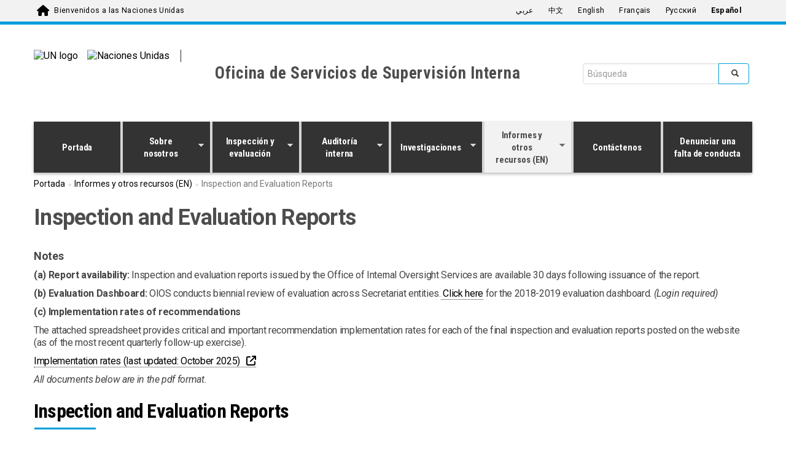

--- FILE ---
content_type: text/html; charset=utf-8
request_url: https://oios.un.org/es/inspection-evaluation-reports?field_report_issue_date_value%5Bvalue%5D=&field_report_entity_value=&field_report_no_value=&field_report_title_value=&field_report_evaluation_type_value=All&order=field_areas_of_work&sort=asc&page=12
body_size: 14319
content:
<!DOCTYPE html>
<html lang="es" dir="ltr">
<head>
  <!-- Google Tag Manager -->
  <script>(function(w,d,s,l,i){w[l]=w[l]||[];w[l].push({'gtm.start':
        new Date().getTime(),event:'gtm.js'});var f=d.getElementsByTagName(s)[0],
      j=d.createElement(s),dl=l!='dataLayer'?'&l='+l:'';j.async=true;j.src=
      'https://www.googletagmanager.com/gtm.js?id='+i+dl;f.parentNode.insertBefore(j,f);
    })(window,document,'script','dataLayer','GTM-LQCS');</script>
  <!-- End Google Tag Manager -->
  <meta charset="utf-8">
  <meta name="viewport" content="width=device-width, initial-scale=1.0" />
  <meta http-equiv="X-UA-Compatible" content="IE=edge" />
  <meta http-equiv="Content-Type" content="text/html; charset=utf-8" />
<link rel="shortcut icon" href="https://oios.un.org/profiles/panopoly/themes/unite_one_five/favicon.ico" type="image/vnd.microsoft.icon" />
<meta name="description" content="d" />
<meta name="generator" content="Drupal 7 (https://www.drupal.org)" />
<link rel="canonical" href="https://oios.un.org/es/inspection-evaluation-reports" />
<link rel="shortlink" href="https://oios.un.org/es/node/1775" />
  <title>Inspection and Evaluation Reports | Page 13 | Oficina de Servicios de Supervisión Interna</title>
  <style>
@import url("https://oios.un.org/modules/system/system.base.css?sxztag");
</style>
<style>
@import url("https://oios.un.org/profiles/panopoly/modules/panopoly/panopoly_core/css/panopoly-jquery-ui-theme.css?sxztag");
@import url("https://oios.un.org/profiles/panopoly/modules/contrib/jquery_update/replace/ui/themes/base/minified/jquery.ui.accordion.min.css?sxztag");
</style>
<style>
@import url("https://oios.un.org/profiles/panopoly/modules/contrib/calendar/css/calendar_multiday.css?sxztag");
@import url("https://oios.un.org/modules/field/theme/field.css?sxztag");
@import url("https://oios.un.org/modules/node/node.css?sxztag");
@import url("https://oios.un.org/profiles/panopoly/modules/panopoly/panopoly_admin/panopoly-admin.css?sxztag");
@import url("https://oios.un.org/profiles/panopoly/modules/panopoly/panopoly_admin/panopoly-admin-navbar.css?sxztag");
@import url("https://oios.un.org/profiles/panopoly/modules/panopoly/panopoly_core/css/panopoly-dropbutton.css?sxztag");
@import url("https://oios.un.org/profiles/panopoly/modules/panopoly/panopoly_magic/css/panopoly-magic.css?sxztag");
@import url("https://oios.un.org/profiles/panopoly/modules/panopoly/panopoly_magic/css/panopoly-modal.css?sxztag");
@import url("https://oios.un.org/profiles/panopoly/modules/panopoly/panopoly_theme/css/panopoly-featured.css?sxztag");
@import url("https://oios.un.org/profiles/panopoly/modules/panopoly/panopoly_theme/css/panopoly-accordian.css?sxztag");
@import url("https://oios.un.org/profiles/panopoly/modules/panopoly/panopoly_theme/css/panopoly-layouts.css?sxztag");
@import url("https://oios.un.org/profiles/panopoly/modules/panopoly/panopoly_widgets/panopoly-widgets.css?sxztag");
@import url("https://oios.un.org/profiles/panopoly/modules/panopoly/panopoly_widgets/panopoly-widgets-spotlight.css?sxztag");
@import url("https://oios.un.org/profiles/panopoly/modules/contrib/roleassign/radix_layouts.css?sxztag");
@import url("https://oios.un.org/profiles/panopoly/modules/features/uw_f_settings/css/uw_f_settings.css?sxztag");
@import url("https://oios.un.org/profiles/panopoly/modules/features/uw_f_superfish_menu/uw_f_superfish_menu.css?sxztag");
@import url("https://oios.un.org/profiles/panopoly/modules/contrib/views/css/views.css?sxztag");
@import url("https://oios.un.org/profiles/panopoly/modules/contrib/caption_filter/caption-filter.css?sxztag");
@import url("https://oios.un.org/profiles/panopoly/modules/contrib/ckeditor/css/ckeditor.css?sxztag");
</style>
<style>
@import url("https://oios.un.org/profiles/panopoly/modules/contrib/ctools/css/ctools.css?sxztag");
@import url("https://oios.un.org/profiles/panopoly/modules/contrib/lightbox2/css/lightbox.css?sxztag");
@import url("https://oios.un.org/profiles/panopoly/modules/contrib/panels/css/panels.css?sxztag");
@import url("https://oios.un.org/modules/locale/locale.css?sxztag");
</style>
<link type="text/css" rel="stylesheet" href="https://fonts.googleapis.com/css?family=Roboto:400,100,100italic,300,300italic,400italic,500,500italic,700,700italic,900,900italic" media="all" />
<link type="text/css" rel="stylesheet" href="https://fonts.googleapis.com/css?family=Roboto+Condensed:400,700" media="all" />
<link type="text/css" rel="stylesheet" href="https://fonts.googleapis.com/css?family=Droid+Sans" media="all" />
<link type="text/css" rel="stylesheet" href="https://fonts.googleapis.com/css?family=Source+Sans+Pro:300,400,600,700" media="all" />
<link type="text/css" rel="stylesheet" href="https://cdnjs.cloudflare.com/ajax/libs/font-awesome/6.7.2/css/all.min.css" media="all" />
<link type="text/css" rel="stylesheet" href="https://fonts.googleapis.com/earlyaccess/notonaskharabic.css" media="all" />
<link type="text/css" rel="stylesheet" href="https://fonts.googleapis.com/earlyaccess/droidarabickufi.css" media="all" />
<style>
@import url("https://oios.un.org/profiles/panopoly/libraries/superfish/css/superfish.css?sxztag");
@import url("https://oios.un.org/profiles/panopoly/libraries/superfish/css/superfish-smallscreen.css?sxztag");
</style>
<link type="text/css" rel="stylesheet" href="https://cdn.jsdelivr.net/npm/bootstrap@3.4.1/dist/css/bootstrap.css" media="all" />
<link type="text/css" rel="stylesheet" href="https://cdn.jsdelivr.net/npm/@unicorn-fail/drupal-bootstrap-styles@0.0.2/dist/3.3.1/7.x-3.x/drupal-bootstrap.css" media="all" />
<style>
@import url("https://oios.un.org/profiles/panopoly/themes/unite_one_five/bootstrap/bootstrap.min.css?sxztag");
@import url("https://oios.un.org/profiles/panopoly/themes/unite_one_five/css/style.css?sxztag");
@import url("https://oios.un.org/profiles/panopoly/themes/unite_one_five/css/style-sft.css?sxztag");
</style>
<style>
@import url("https://oios.un.org/profiles/panopoly/modules/panopoly/panopoly_images/panopoly-images.css?sxztag");
</style>
  <!-- HTML5 element support for IE6-8 -->
  <!--[if lt IE 9]>
    <script src="//html5shiv.googlecode.com/svn/trunk/html5.js"></script>
  <![endif]-->


  <script src="https://oios.un.org/profiles/panopoly/libraries/respondjs/respond.min.js?sxztag"></script>
<script src="https://oios.un.org/profiles/panopoly/modules/contrib/jquery_update/replace/jquery/3.5/jquery.min.js?v=3.5.1"></script>
<script>jQuery.migrateMute=true;jQuery.migrateTrace=false;</script>
<script src="https://oios.un.org/profiles/panopoly/modules/contrib/jquery_update/replace/jquery-migrate/3/jquery-migrate.min.js?v=3"></script>
<script src="https://oios.un.org/misc/jquery-extend-3.4.0.js?v=3.5.1"></script>
<script src="https://oios.un.org/misc/jquery-html-prefilter-3.5.0-backport.js?v=3.5.1"></script>
<script src="https://oios.un.org/misc/jquery.once.js?v=1.2"></script>
<script src="https://oios.un.org/misc/drupal.js?sxztag"></script>
<script src="https://oios.un.org/profiles/panopoly/modules/contrib/jquery_update/replace/ui/ui/minified/jquery.ui.core.min.js?v=1.10.2"></script>
<script src="https://oios.un.org/profiles/panopoly/modules/contrib/jquery_update/replace/ui/ui/minified/jquery.ui.widget.min.js?v=1.10.2"></script>
<script src="https://oios.un.org/profiles/panopoly/modules/contrib/jquery_update/replace/ui/ui/minified/jquery.ui.tabs.min.js?v=1.10.2"></script>
<script src="https://oios.un.org/profiles/panopoly/modules/contrib/jquery_update/replace/ui/ui/minified/jquery.ui.accordion.min.js?v=1.10.2"></script>
<script src="https://oios.un.org/profiles/panopoly/modules/contrib/jquery_update/replace/ui/external/jquery.cookie.js?v=67fb34f6a866c40d0570"></script>
<script src="https://oios.un.org/profiles/panopoly/modules/contrib/jquery_update/replace/jquery.form/4/jquery.form.min.js?v=4.2.1"></script>
<script src="https://oios.un.org/misc/form-single-submit.js?v=7.103.5+7.103.1:drupal"></script>
<script src="https://oios.un.org/misc/ajax.js?v=7.103.5+7.103.1:drupal"></script>
<script src="https://oios.un.org/profiles/panopoly/modules/contrib/jquery_update/js/jquery_update.js?v=0.0.1"></script>
<script src="https://cdn.jsdelivr.net/npm/bootstrap@3.4.1/dist/js/bootstrap.js"></script>
<script src="https://oios.un.org/profiles/panopoly/modules/panopoly/panopoly_images/panopoly-images.js?sxztag"></script>
<script src="https://oios.un.org/profiles/panopoly/modules/contrib/entityreference/js/entityreference.js?sxztag"></script>
<script src="https://oios.un.org/profiles/panopoly/modules/panopoly/panopoly_admin/panopoly-admin.js?sxztag"></script>
<script src="https://oios.un.org/profiles/panopoly/modules/panopoly/panopoly_magic/panopoly-magic.js?sxztag"></script>
<script src="https://oios.un.org/profiles/panopoly/modules/panopoly/panopoly_theme/js/panopoly-accordion.js?sxztag"></script>
<script src="https://oios.un.org/profiles/panopoly/modules/contrib/caption_filter/js/caption-filter.js?sxztag"></script>
<script src="https://oios.un.org/sites/oios.un.org/files/languages/es_VVTnSOFDiWFOpmncmyBoO3ABBA03g1g9349JV1sEfCc.js?sxztag"></script>
<script src="https://oios.un.org/profiles/panopoly/modules/contrib/lightbox2/js/lightbox.js?sxztag"></script>
<script src="https://oios.un.org/profiles/panopoly/libraries/jquery.imagesloaded/jquery.imagesloaded.min.js?sxztag"></script>
<script src="https://oios.un.org/profiles/panopoly/modules/contrib/views/js/base.js?sxztag"></script>
<script src="https://oios.un.org/profiles/panopoly/themes/bootstrap/js/misc/_progress.js?v=7.103.5+7.103.1:drupal"></script>
<script src="https://oios.un.org/profiles/panopoly/modules/contrib/views/js/ajax_view.js?sxztag"></script>
<script src="https://oios.un.org/profiles/panopoly/modules/contrib/google_analytics/googleanalytics.js?sxztag"></script>
<script src="https://www.googletagmanager.com/gtag/js?id=G-6L4TX80Z20"></script>
<script>window.dataLayer = window.dataLayer || [];function gtag(){dataLayer.push(arguments)};gtag("js", new Date());gtag("set", "developer_id.dMDhkMT", true);gtag("config", "G-6L4TX80Z20", {"groups":"default","anonymize_ip":true});</script>
<script src="https://oios.un.org/profiles/panopoly/libraries/superfish/jquery.hoverIntent.minified.js?sxztag"></script>
<script src="https://oios.un.org/profiles/panopoly/libraries/superfish/sfsmallscreen.js?sxztag"></script>
<script src="https://oios.un.org/profiles/panopoly/libraries/superfish/supposition.js?sxztag"></script>
<script src="https://oios.un.org/profiles/panopoly/libraries/superfish/superfish.js?sxztag"></script>
<script src="https://oios.un.org/profiles/panopoly/modules/contrib/superfish/superfish.js?sxztag"></script>
<script src="https://oios.un.org/profiles/panopoly/themes/unite_one_five/bootstrap/bootstrap.min.js?sxztag"></script>
<script src="https://oios.un.org/profiles/panopoly/themes/unite_one_five/bootstrap/respond.min.js?sxztag"></script>
<script src="https://oios.un.org/profiles/panopoly/themes/unite_one_five/js/script.js?sxztag"></script>
<script src="https://oios.un.org/profiles/panopoly/themes/bootstrap/js/misc/ajax.js?sxztag"></script>
<script src="https://oios.un.org/profiles/panopoly/themes/bootstrap/js/modules/views/js/ajax_view.js?sxztag"></script>
<script>jQuery.extend(Drupal.settings, {"basePath":"\/","pathPrefix":"es\/","setHasJsCookie":0,"ajaxPageState":{"theme":"unite_one_five","theme_token":"7iHQmK-q7AaPThnStaX0uk5DSnEtxVJ5C1_ZT2L-5t0","jquery_version":"3.5","js":{"profiles\/panopoly\/modules\/panopoly\/panopoly_widgets\/panopoly-widgets.js":1,"profiles\/panopoly\/modules\/panopoly\/panopoly_widgets\/panopoly-widgets-spotlight.js":1,"profiles\/panopoly\/themes\/bootstrap\/js\/bootstrap.js":1,"profiles\/panopoly\/libraries\/respondjs\/respond.min.js":1,"profiles\/panopoly\/modules\/contrib\/jquery_update\/replace\/jquery\/3.5\/jquery.min.js":1,"0":1,"profiles\/panopoly\/modules\/contrib\/jquery_update\/replace\/jquery-migrate\/3\/jquery-migrate.min.js":1,"misc\/jquery-extend-3.4.0.js":1,"misc\/jquery-html-prefilter-3.5.0-backport.js":1,"misc\/jquery.once.js":1,"misc\/drupal.js":1,"profiles\/panopoly\/modules\/contrib\/jquery_update\/replace\/ui\/ui\/minified\/jquery.ui.core.min.js":1,"profiles\/panopoly\/modules\/contrib\/jquery_update\/replace\/ui\/ui\/minified\/jquery.ui.widget.min.js":1,"profiles\/panopoly\/modules\/contrib\/jquery_update\/replace\/ui\/ui\/minified\/jquery.ui.tabs.min.js":1,"profiles\/panopoly\/modules\/contrib\/jquery_update\/replace\/ui\/ui\/minified\/jquery.ui.accordion.min.js":1,"profiles\/panopoly\/modules\/contrib\/jquery_update\/replace\/ui\/external\/jquery.cookie.js":1,"profiles\/panopoly\/modules\/contrib\/jquery_update\/replace\/jquery.form\/4\/jquery.form.min.js":1,"misc\/form-single-submit.js":1,"misc\/ajax.js":1,"profiles\/panopoly\/modules\/contrib\/jquery_update\/js\/jquery_update.js":1,"https:\/\/cdn.jsdelivr.net\/npm\/bootstrap@3.4.1\/dist\/js\/bootstrap.js":1,"profiles\/panopoly\/modules\/panopoly\/panopoly_images\/panopoly-images.js":1,"profiles\/panopoly\/modules\/contrib\/entityreference\/js\/entityreference.js":1,"profiles\/panopoly\/modules\/panopoly\/panopoly_admin\/panopoly-admin.js":1,"profiles\/panopoly\/modules\/panopoly\/panopoly_magic\/panopoly-magic.js":1,"profiles\/panopoly\/modules\/panopoly\/panopoly_theme\/js\/panopoly-accordion.js":1,"profiles\/panopoly\/modules\/contrib\/caption_filter\/js\/caption-filter.js":1,"public:\/\/languages\/es_VVTnSOFDiWFOpmncmyBoO3ABBA03g1g9349JV1sEfCc.js":1,"profiles\/panopoly\/modules\/contrib\/lightbox2\/js\/lightbox.js":1,"profiles\/panopoly\/libraries\/jquery.imagesloaded\/jquery.imagesloaded.min.js":1,"profiles\/panopoly\/modules\/contrib\/views\/js\/base.js":1,"profiles\/panopoly\/themes\/bootstrap\/js\/misc\/_progress.js":1,"profiles\/panopoly\/modules\/contrib\/views\/js\/ajax_view.js":1,"profiles\/panopoly\/modules\/contrib\/google_analytics\/googleanalytics.js":1,"https:\/\/www.googletagmanager.com\/gtag\/js?id=G-6L4TX80Z20":1,"1":1,"profiles\/panopoly\/libraries\/superfish\/jquery.hoverIntent.minified.js":1,"profiles\/panopoly\/libraries\/superfish\/sfsmallscreen.js":1,"profiles\/panopoly\/libraries\/superfish\/supposition.js":1,"profiles\/panopoly\/libraries\/superfish\/superfish.js":1,"profiles\/panopoly\/modules\/contrib\/superfish\/superfish.js":1,"profiles\/panopoly\/themes\/unite_one_five\/bootstrap\/bootstrap.min.js":1,"profiles\/panopoly\/themes\/unite_one_five\/bootstrap\/respond.min.js":1,"profiles\/panopoly\/themes\/unite_one_five\/js\/script.js":1,"profiles\/panopoly\/themes\/bootstrap\/js\/misc\/ajax.js":1,"profiles\/panopoly\/themes\/bootstrap\/js\/modules\/views\/js\/ajax_view.js":1},"css":{"modules\/system\/system.base.css":1,"misc\/ui\/jquery.ui.theme.css":1,"misc\/ui\/jquery.ui.accordion.css":1,"profiles\/panopoly\/modules\/contrib\/calendar\/css\/calendar_multiday.css":1,"modules\/field\/theme\/field.css":1,"modules\/node\/node.css":1,"profiles\/panopoly\/modules\/panopoly\/panopoly_admin\/panopoly-admin.css":1,"profiles\/panopoly\/modules\/panopoly\/panopoly_admin\/panopoly-admin-navbar.css":1,"profiles\/panopoly\/modules\/panopoly\/panopoly_core\/css\/panopoly-dropbutton.css":1,"profiles\/panopoly\/modules\/panopoly\/panopoly_magic\/css\/panopoly-magic.css":1,"profiles\/panopoly\/modules\/panopoly\/panopoly_magic\/css\/panopoly-modal.css":1,"profiles\/panopoly\/modules\/panopoly\/panopoly_theme\/css\/panopoly-featured.css":1,"profiles\/panopoly\/modules\/panopoly\/panopoly_theme\/css\/panopoly-accordian.css":1,"profiles\/panopoly\/modules\/panopoly\/panopoly_theme\/css\/panopoly-layouts.css":1,"profiles\/panopoly\/modules\/panopoly\/panopoly_widgets\/panopoly-widgets.css":1,"profiles\/panopoly\/modules\/panopoly\/panopoly_widgets\/panopoly-widgets-spotlight.css":1,"profiles\/panopoly\/modules\/contrib\/roleassign\/radix_layouts.css":1,"profiles\/panopoly\/modules\/features\/uw_f_settings\/css\/uw_f_settings.css":1,"profiles\/panopoly\/modules\/features\/uw_f_superfish_menu\/uw_f_superfish_menu.css":1,"profiles\/panopoly\/modules\/contrib\/views\/css\/views.css":1,"profiles\/panopoly\/modules\/contrib\/caption_filter\/caption-filter.css":1,"profiles\/panopoly\/modules\/contrib\/ckeditor\/css\/ckeditor.css":1,"profiles\/panopoly\/modules\/contrib\/ctools\/css\/ctools.css":1,"profiles\/panopoly\/modules\/contrib\/lightbox2\/css\/lightbox.css":1,"profiles\/panopoly\/modules\/contrib\/panels\/css\/panels.css":1,"modules\/locale\/locale.css":1,"https:\/\/fonts.googleapis.com\/css?family=Roboto:400,100,100italic,300,300italic,400italic,500,500italic,700,700italic,900,900italic":1,"https:\/\/fonts.googleapis.com\/css?family=Roboto+Condensed:400,700":1,"https:\/\/fonts.googleapis.com\/css?family=Droid+Sans":1,"https:\/\/fonts.googleapis.com\/css?family=Source+Sans+Pro:300,400,600,700":1,"https:\/\/cdnjs.cloudflare.com\/ajax\/libs\/font-awesome\/6.7.2\/css\/all.min.css":1,"https:\/\/fonts.googleapis.com\/earlyaccess\/notonaskharabic.css":1,"https:\/\/fonts.googleapis.com\/earlyaccess\/droidarabickufi.css":1,"profiles\/panopoly\/libraries\/superfish\/css\/superfish.css":1,"profiles\/panopoly\/libraries\/superfish\/css\/superfish-smallscreen.css":1,"https:\/\/cdn.jsdelivr.net\/npm\/bootstrap@3.4.1\/dist\/css\/bootstrap.css":1,"https:\/\/cdn.jsdelivr.net\/npm\/@unicorn-fail\/drupal-bootstrap-styles@0.0.2\/dist\/3.3.1\/7.x-3.x\/drupal-bootstrap.css":1,"profiles\/panopoly\/themes\/unite_one_five\/bootstrap\/bootstrap.min.css":1,"profiles\/panopoly\/themes\/unite_one_five\/css\/style.css":1,"profiles\/panopoly\/themes\/unite_one_five\/css\/style-sft.css":1,"profiles\/panopoly\/modules\/panopoly\/panopoly_images\/panopoly-images.css":1}},"lightbox2":{"rtl":"0","file_path":"\/(\\w\\w\/)public:\/","default_image":"\/profiles\/panopoly\/modules\/contrib\/lightbox2\/images\/brokenimage.jpg","border_size":10,"font_color":"000","box_color":"fff","top_position":"","overlay_opacity":"0.8","overlay_color":"000","disable_close_click":true,"resize_sequence":0,"resize_speed":400,"fade_in_speed":400,"slide_down_speed":600,"use_alt_layout":false,"disable_resize":false,"disable_zoom":false,"force_show_nav":false,"show_caption":true,"loop_items":false,"node_link_text":"View Image Details","node_link_target":false,"image_count":"Image !current of !total","video_count":"Video !current of !total","page_count":"Page !current of !total","lite_press_x_close":"press \u003Ca href=\u0022#\u0022 onclick=\u0022hideLightbox(); return FALSE;\u0022\u003E\u003Ckbd\u003Ex\u003C\/kbd\u003E\u003C\/a\u003E to close","download_link_text":"","enable_login":false,"enable_contact":false,"keys_close":"c x 27","keys_previous":"p 37","keys_next":"n 39","keys_zoom":"z","keys_play_pause":"32","display_image_size":"original","image_node_sizes":"()","trigger_lightbox_classes":"","trigger_lightbox_group_classes":"","trigger_slideshow_classes":"","trigger_lightframe_classes":"","trigger_lightframe_group_classes":"","custom_class_handler":0,"custom_trigger_classes":"","disable_for_gallery_lists":true,"disable_for_acidfree_gallery_lists":true,"enable_acidfree_videos":true,"slideshow_interval":5000,"slideshow_automatic_start":true,"slideshow_automatic_exit":true,"show_play_pause":true,"pause_on_next_click":false,"pause_on_previous_click":true,"loop_slides":false,"iframe_width":600,"iframe_height":400,"iframe_border":1,"enable_video":false,"useragent":"Mozilla\/5.0 (Macintosh; Intel Mac OS X 10_15_7) AppleWebKit\/537.36 (KHTML, like Gecko) Chrome\/131.0.0.0 Safari\/537.36; ClaudeBot\/1.0; +claudebot@anthropic.com)"},"CToolsModal":{"modalSize":{"type":"scale","width":".9","height":".9","addWidth":0,"addHeight":0,"contentRight":25,"contentBottom":75},"modalOptions":{"opacity":".55","background-color":"#FFF"},"animationSpeed":"fast","modalTheme":"CToolsModalDialog","throbberTheme":"CToolsModalThrobber"},"panopoly_magic":{"pane_add_preview_mode":"automatic"},"urlIsAjaxTrusted":{"\/es\/inspection-evaluation-reports":true,"\/es\/views\/ajax":true,"\/es\/inspection-evaluation-reports?field_report_issue_date_value%5Bvalue%5D=\u0026field_report_entity_value=\u0026field_report_no_value=\u0026field_report_title_value=\u0026field_report_evaluation_type_value=All\u0026order=field_areas_of_work\u0026sort=asc\u0026page=12":true},"views":{"ajax_path":"\/es\/views\/ajax","ajaxViews":{"views_dom_id:c6a238f9637c8ef998b57628e6366bdb":{"view_name":"reports","view_display_id":"oios_evaluation_report","view_args":"","view_path":"node\/1775","view_base_path":"node\/1775","view_dom_id":"c6a238f9637c8ef998b57628e6366bdb","pager_element":0}}},"googleanalytics":{"account":["G-6L4TX80Z20"],"trackOutbound":1,"trackMailto":1,"trackDownload":1,"trackDownloadExtensions":"7z|aac|arc|arj|asf|asx|avi|bin|csv|doc(x|m)?|dot(x|m)?|exe|flv|gif|gz|gzip|hqx|jar|jpe?g|js|mp(2|3|4|e?g)|mov(ie)?|msi|msp|pdf|phps|png|ppt(x|m)?|pot(x|m)?|pps(x|m)?|ppam|sld(x|m)?|thmx|qtm?|ra(m|r)?|sea|sit|tar|tgz|torrent|txt|wav|wma|wmv|wpd|xls(x|m|b)?|xlt(x|m)|xlam|xml|z|zip"},"UWOFAccessibilityIcons":{"pdfIcon":{"icon_alt":"PDF","icon_class":"fa-file-pdf-o","css_rules":".uw_f_document_search_title a[href$=\u0027.pdf\u0027], .view-display-id-list_news_articles a[href$=\u0027.pdf\u0027], .pane-content .fieldable-panels-pane p a[href$=\u0027.pdf\u0027], .field a[href$=\u0027.pdf\u0027], .pdf-link, a.pdf-link"},"docIcon":{"icon_alt":"Word document","icon_class":"fa-file-word-o","css_rules":".uw_f_document_search_title a[href$=\u0027.doc\u0027], .uw_f_document_search_title a[href$=\u0027.docx\u0027], .pane-content .fieldable-panels-pane p a[href$=\u0027.doc\u0027], .pane-content .fieldable-panels-pane p a[href$=\u0027.docx\u0027], .field a[href$=\u0027.doc\u0027], .field a[href$=\u0027.docx\u0027], .doc-link, a.doc-link"},"xlsIcon":{"icon_alt":"Excel document","icon_class":"fa-file-excel-o","css_rules":".uw_f_document_search_title a[href$=\u0027.xls\u0027], .uw_f_document_search_title a[href$=\u0027.xlsx\u0027], .pane-content .fieldable-panels-pane p a[href$=\u0027.xls\u0027], .pane-content .fieldable-panels-pane p a[href$=\u0027.xlsx\u0027], .field a[href$=\u0027.xls\u0027], .field a[href$=\u0027.xlsx\u0027], .xls-link, a.xls-link"},"pptIcon":{"icon_alt":"Power Point document","icon_class":"fa-file-powerpoint-o","css_rules":".uw_f_document_search_title a[href$=\u0027.ppt\u0027], .uw_f_pptument_search_title a[href$=\u0027.pptx\u0027], .pane-content .fieldable-panels-pane p a[href$=\u0027.ppt\u0027], .pane-content .fieldable-panels-pane p a[href$=\u0027.pptx\u0027], .field a[href$=\u0027.ppt\u0027], .field a[href$=\u0027.pptx\u0027], .ppt-link, a.ppt-link"},"externalIcon":{"icon_alt":"Opens a new window","icon_class":"fa-external-link","css_rules":".field a[target=\u0027_blank\u0027], .pane-content .fieldable-panels-pane p a[target=\u0027_blank\u0027]"}},"superfish":{"1":{"id":"1","sf":{"animation":{"opacity":"show","height":"show"},"speed":"fast"},"plugins":{"smallscreen":{"mode":"window_width","breakpointUnit":"px","accordionButton":"2","title":"Main menu"},"supposition":true}}},"bootstrap":{"anchorsFix":"0","anchorsSmoothScrolling":"0","formHasError":1,"popoverEnabled":1,"popoverOptions":{"animation":1,"html":0,"placement":"right","selector":"","trigger":"click","triggerAutoclose":1,"title":"","content":"","delay":0,"container":"body"},"tooltipEnabled":1,"tooltipOptions":{"animation":1,"html":0,"placement":"auto left","selector":"","trigger":"hover focus","delay":0,"container":"body"}}});</script>
</head>
<body class="html not-front not-logged-in no-sidebars page-node page-node- page-node-1775 node-type-panopoly-page node-promoted region-content i18n-es" >
  <!-- Google Tag Manager (noscript) -->
  <noscript><iframe src="https://www.googletagmanager.com/ns.html?id=GTM-LQCS"
                    height="0" width="0" style="display:none;visibility:hidden"></iframe></noscript>
  <!-- End Google Tag Manager (noscript) -->
  <div id="skip-link">
    <a href="#main-content" class="element-invisible element-focusable">Skip to main content</a>
  </div>
    


<div class="un-top">
    <div class="header-container container">
        <div class="welcome">
          <span class="welcome-top pull-left">
            <a href="https://www.un.org/es" class="navbar-brand un-brandbar-welcome-lr">Bienvenidos a las Naciones Unidas</a>
         </span>
        </div>

                  <div class="language-switcher un-no-padding un-sm-padding ">

                        <button type="button" class="navbar-toggle collapsed" data-toggle="collapse" data-target="#language-switcher"> <span class="sr-only">Toggle navigation</span> <span class="icon-bar blue-icon-bar"></span> <span class="icon-bar blue-icon-bar"></span> <span class="icon-bar blue-icon-bar"></span> </button>
              <div class="language-title visible-xs-inline"><a href="javascript:void(0)" data-toggle="collapse" data-target="#language-switcher">Idioma:</a></div>
          

            <div class="navbar-collapse collapse un-collapsed-language-bar un-no-padding un-sm-padding" id="language-switcher">
                <div role="navigation">
                                                              <div class="region region-language">
    <div id="block-locale-language" class="block block-locale">

    
  <div class="content">
    <div class="block-content">
      <ul class="language-switcher-locale-url"><li class="ar first"><a href="/ar/inspection-evaluation-reports" class="language-link" xml:lang="ar" lang="ar">عربي</a></li>
<li class="zh-hans"><a href="/zh/inspection-evaluation-reports" class="language-link" xml:lang="zh-hans" lang="zh-hans">中文</a></li>
<li class="en"><a href="/inspection-evaluation-reports" class="language-link" xml:lang="en" lang="en">English</a></li>
<li class="fr"><a href="/fr/inspection-evaluation-reports" class="language-link" xml:lang="fr" lang="fr">Français</a></li>
<li class="ru"><a href="/ru/inspection-evaluation-reports" class="language-link" xml:lang="ru" lang="ru">Русский</a></li>
<li class="es last active"><a href="/es/inspection-evaluation-reports" class="language-link active" xml:lang="es" lang="es">Español</a></li>
</ul>    </div>
  </div>
</div>
  </div>
                                                      </div>
            </div>
        </div>
        
    </div>
</div>
</div>

</div> <!-- container -->


</div>  <!-- un-top -->
<div class="un-top-overlay"></div>
<header id="navbar" class="navbar container navbar-default">
  <div class="container">
    <div class="navbar-header">
      <div id="site-banner" class="container">
        <div class="row">
            <div class="uwof-header-container">
              <div class="uwof-un-and-agency-container">
                <div class="uwof-un-container">
                  <div class="uwof-logo">
                    <a href="https://www.un.org/es"><img src="/profiles/panopoly/themes/unite_one_five/images/UN-logo.svg" alt="UN logo" /></a>
                  </div>
                                    <div class="uwof-un-name ">
                    <a href="https://www.un.org/es"><img src="/profiles/panopoly/themes/unite_one_five/images/UN-text-ES.svg" alt="Naciones Unidas" /></a>
                  </div>
                </div> <!-- uwof-un-container -->
                <div class="uwof-agency-container ">
                  <div class="uwof-site-name">
                                        <a href="/es" title="Oficina de Servicios de Supervisión Interna">Oficina de Servicios de Supervisión Interna</a>
                                                          </div>
                </div> <!-- uwof-agency-container -->
              </div> <!-- uwof-un-and-agency-container -->
              <div class="uwof-search-container">
                  <div class="region region-header">
    <div id="block-search-form" class="block block-search">

    
  <div class="content">
    <div class="block-content">
      <form class="form-search content-search" action="/es/inspection-evaluation-reports?field_report_issue_date_value%5Bvalue%5D=&amp;field_report_entity_value=&amp;field_report_no_value=&amp;field_report_title_value=&amp;field_report_evaluation_type_value=All&amp;order=field_areas_of_work&amp;sort=asc&amp;page=12" method="post" id="search-block-form" accept-charset="UTF-8"><div><div>
      <h2 class="element-invisible">Search form</h2>
    <div class="input-group"><input title="Enter the terms you wish to search for." placeholder="Búsqueda" class="form-control form-text" type="text" id="edit-search-block-form--2" name="search_block_form" value="" size="15" maxlength="128" /><span class="input-group-btn"><button type="submit" class="btn btn-primary"><span class="icon glyphicon glyphicon-search" aria-hidden="true"></span>
</button></span></div><div class="form-actions form-wrapper form-group" id="edit-actions"><button class="element-invisible btn btn-primary form-submit" type="submit" id="edit-submit" name="op" value="Buscar">Buscar</button>
</div><input type="hidden" name="form_build_id" value="form-5fleEtOPlvvaOKAxiEzcDvA84bZFDnzzvY_KsduQYYk" />
<input type="hidden" name="form_id" value="search_block_form" />
</div>
</div></form>    </div>
  </div>
</div>
  </div>
              </div> <!-- uwof-search-container -->
            </div> <!-- uwof-header-container -->
        </div> <!-- row -->
    </div> <!-- site-banner -->
                        <button type="button" class="navbar-toggle pull-left" data-toggle="collapse" data-target="#navbar-collapse">
                  <span class="sr-only">Toggle navigation</span>
                  <span class="icon-bar"></span>
                  <span class="icon-bar"></span>
                  <span class="icon-bar"></span>
              </button>
                                  <div class="navbar-collapse collapse" id="navbar-collapse">
                  <nav class="navigation">
                                            <div class="region region-navigation">
    <div id="block-superfish-1" class="block block-superfish">

    
  <div class="content">
    <div class="block-content">
      <ul  id="superfish-1" class="menu sf-menu sf-main-menu sf-horizontal sf-style-none sf-total-items-8 sf-parent-items-5 sf-single-items-3"><li id="menu-8701-1" class="first odd sf-item-1 sf-depth-1 sf-no-children"><a href="/es/node/26370" title="" class="sf-depth-1">Portada</a></li><li id="menu-8700-1" class="middle even sf-item-2 sf-depth-1 sf-total-children-7 sf-parent-children-0 sf-single-children-7 menuparent"><a href="/es/node/1803" title="Sobre nosotros" class="sf-depth-1 menuparent">Sobre nosotros</a><ul class="sf-megamenu"><li class="sf-megamenu-wrapper middle even sf-item-2 sf-depth-1 sf-total-children-7 sf-parent-children-0 sf-single-children-7 menuparent"><ol><li id="menu-8706-1" class="first odd sf-item-1 sf-depth-2 sf-no-children"><a href="/es/node/1806" class="sf-depth-2">Quiénes somos</a></li><li id="menu-8710-1" class="middle even sf-item-2 sf-depth-2 sf-no-children"><a href="/es/node/1821" title="" class="sf-depth-2">Personal directivo</a></li><li id="menu-8752-1" class="middle odd sf-item-3 sf-depth-2 sf-no-children"><a href="/es/node/1870" class="sf-depth-2">Nuestra labor</a></li><li id="menu-8721-1" class="middle even sf-item-4 sf-depth-2 sf-no-children"><a href="/es/node/1832" class="sf-depth-2">Método de trabajo</a></li><li id="menu-8753-1" class="middle odd sf-item-5 sf-depth-2 sf-no-children"><a href="/es/node/1872" class="sf-depth-2">Dónde trabajamos</a></li><li id="menu-8713-1" class="middle even sf-item-6 sf-depth-2 sf-no-children"><a href="/es/node/1824" class="sf-depth-2">Organigrama</a></li><li id="menu-8757-1" class="last odd sf-item-7 sf-depth-2 sf-no-children"><a href="/es/node/1877" class="sf-depth-2">Empleo</a></li></ol></li></ul></li><li id="menu-8860-1" class="middle odd sf-item-3 sf-depth-1 sf-total-children-2 sf-parent-children-0 sf-single-children-2 menuparent"><a href="/es/node/2080" title="Inspección y evaluación" class="sf-depth-1 menuparent">Inspección y evaluación</a><ul class="sf-megamenu"><li class="sf-megamenu-wrapper middle odd sf-item-3 sf-depth-1 sf-total-children-2 sf-parent-children-0 sf-single-children-2 menuparent"><ol><li id="menu-8774-1" class="first odd sf-item-1 sf-depth-2 sf-no-children"><a href="/es/node/1884" class="sf-depth-2">Proceso de inspección y evaluación</a></li><li id="menu-8781-1" class="last even sf-item-2 sf-depth-2 sf-no-children"><a href="/es/node/1882" class="sf-depth-2">Nuestras inspecciones y evaluaciones</a></li></ol></li></ul></li><li id="menu-8767-1" class="middle even sf-item-4 sf-depth-1 sf-total-children-2 sf-parent-children-0 sf-single-children-2 menuparent"><a href="/es/node/1889" title="Auditoría interna" class="sf-depth-1 menuparent">Auditoría interna</a><ul class="sf-megamenu"><li class="sf-megamenu-wrapper middle even sf-item-4 sf-depth-1 sf-total-children-2 sf-parent-children-0 sf-single-children-2 menuparent"><ol><li id="menu-8769-1" class="first odd sf-item-1 sf-depth-2 sf-no-children"><a href="/es/node/1892" class="sf-depth-2">Nuestras auditorías</a></li><li id="menu-8768-1" class="last even sf-item-2 sf-depth-2 sf-no-children"><a href="/es/node/1891" class="sf-depth-2">Proceso de auditoría</a></li></ol></li></ul></li><li id="menu-8742-1" class="middle odd sf-item-5 sf-depth-1 sf-total-children-2 sf-parent-children-0 sf-single-children-2 menuparent"><a href="/es/node/1851" title="Investigaciones" class="sf-depth-1 menuparent">Investigaciones</a><ul class="sf-megamenu"><li class="sf-megamenu-wrapper middle odd sf-item-5 sf-depth-1 sf-total-children-2 sf-parent-children-0 sf-single-children-2 menuparent"><ol><li id="menu-8795-1" class="first odd sf-item-1 sf-depth-2 sf-no-children"><a href="/es/node/1922" class="sf-depth-2">Conductas investigadas</a></li><li id="menu-8794-1" class="last even sf-item-2 sf-depth-2 sf-no-children"><a href="/es/node/1921" class="sf-depth-2">Proceso de investigación</a></li></ol></li></ul></li><li id="menu-6246-1" class="active-trail middle even sf-item-6 sf-depth-1 sf-total-children-5 sf-parent-children-1 sf-single-children-4 menuparent"><a href="/es/resources" title="Informes y otros recursos" class="sf-depth-1 menuparent">Informes y otros recursos (EN)</a><ul class="sf-megamenu"><li class="sf-megamenu-wrapper active-trail middle even sf-item-6 sf-depth-1 sf-total-children-5 sf-parent-children-1 sf-single-children-4 menuparent"><ol><li id="menu-4406-1" class="active-trail first odd sf-item-1 sf-depth-2 sf-no-children"><a href="/es/inspection-evaluation-reports" title="Inspection and Evaluation Reports" class="sf-depth-2 active">Inspection and Evaluation Reports</a></li><li id="menu-4400-1" class="middle even sf-item-2 sf-depth-2 sf-no-children"><a href="/es/audit-reports" title="Internal Audit Reports" class="sf-depth-2">Internal Audit Reports</a></li><li id="menu-5110-1" class="middle odd sf-item-3 sf-depth-2 sf-total-children-1 sf-parent-children-0 sf-single-children-1 sf-megamenu-column menuparent"><div class="sf-megamenu-column"><a href="/es/reports-governing-bodies" title="Reports to Governing Bodies" class="sf-depth-2 menuparent">Reports to Governing Bodies</a><ol><li id="menu-5114-1" class="firstandlast odd sf-item-1 sf-depth-3 sf-no-children"><a href="/es/annual-reports" title="Annual Reports" class="sf-depth-3">Annual Reports</a></li></ol></div></li><li id="menu-8009-1" class="middle even sf-item-4 sf-depth-2 sf-no-children"><a href="/es/other-documents" title="Other OIOS documents" class="sf-depth-2">Other OIOS documents</a></li><li id="menu-4482-1" class="last odd sf-item-5 sf-depth-2 sf-no-children"><a href="/es/search_page" title="Search Audit and Evaluation Reports" class="sf-depth-2">Search Audit and Evaluation Reports</a></li></ol></li></ul></li><li id="menu-8842-1" class="middle odd sf-item-7 sf-depth-1 sf-no-children"><a href="/es/node/1972" class="sf-depth-1">Contáctenos</a></li><li id="menu-8744-1" class="last even sf-item-8 sf-depth-1 sf-no-children"><a href="/es/node/1853" class="sf-depth-1">Denunciar una falta de conducta</a></li></ul>    </div>
  </div>
</div>
  </div>
                                      </nav>
              </div>
                  </div>
</header>


<div class="main-container container">
    <div class="row">

      
        
      


        <section class="col-sm-12">
                    <ol class=breadcrumb asd><li><a href="/es">Portada</a></li><li><a href="/es/resources" title="Informes y otros recursos">Informes y otros recursos (EN)</a></li><li>Inspection and Evaluation Reports</li></ol>            <a id="main-content"></a>
                                            <h1 class="page-header">Inspection and Evaluation Reports</h1>
                                                                                              <div class="region region-content">
    <div id="block-system-main" class="block block-system">

    
  <div class="content">
    <div class="block-content">
      
<div class="panel-display brenham-flipped clearfix radix-brenham-flipped" id="page-page">

  <div class="container-fluid">
    <div class="row">
      <div class="col-md-12 radix-layouts-header panel-panel">
        <div class="panel-panel-inner">
          <div class="panel-pane pane-fieldable-panels-pane pane-vuuid-574224b9-56cf-4850-9d71-832c7116352c pane-bundle-text"  >
  
      
  
  <div class="pane-content">
    <div class="fieldable-panels-pane">
    <div class="field field-name-field-basic-text-text field-type-text-long field-label-hidden"><div class="field-items"><div class="field-item even"><p><span style="font-size:18px;"><strong>Notes</strong></span></p>
<p><strong>(a) Report availability: </strong>Inspection and evaluation reports issued by the Office of Internal Oversight Services are available 30 days following issuance of the report.</p>
<p><strong>(b) Evaluation Dashboard: </strong>OIOS conducts biennial review of evaluation across Secretariat entities.<a href="https://app.powerbi.com/groups/me/apps/dc55af37-661c-4b42-8274-eca1c663f64e/dashboards/8b90e528-ece3-482b-988a-3bffaaaba992?ctid=0f9e35db-544f-4f60-bdcc-5ea416e6dc70"><span style="color: rgb(0, 0, 0);"> Click here</span></a> for the 2018-2019 evaluation dashboard. <i>(Login required)</i></p>
<p><strong>(c) Implementation rates of recommendations</strong></p>
<p>The attached spreadsheet&nbsp;provides critical and important recommendation implementation rates for each of the final inspection and evaluation reports posted on the website (as of the most recent quarterly follow-up exercise).</p>
<p><a href="/sites/oios.un.org/files/Reports/rec_implementation_rate_ied_202510.pdf" target="_blank">Implementation rates (last updated: October 2025)</a></p>
<p><em>All documents below are in the pdf&nbsp;format.</em></p>
</div></div></div></div>
  </div>

  
  </div>
<div class="panel-separator"></div><div class="panel-pane pane-views-panes pane-reports-oios-evaluation-report"  >
  
        <h2 class="pane-title">
      Inspection and Evaluation Reports    </h2>
    
  
  <div class="pane-content">
    <div class="view view-reports view-id-reports view-display-id-oios_evaluation_report view-dom-id-c6a238f9637c8ef998b57628e6366bdb">
        
      <div class="view-filters">
      <form action="/es/inspection-evaluation-reports" method="get" id="views-exposed-form-reports-oios-evaluation-report" accept-charset="UTF-8"><div><div class="views-exposed-form">
  <div class="views-exposed-widgets clearfix">
          <div id="date_views_exposed_filter-2ae6705143f5eecc1106a77dbb39ae1a-wrapper" class="views-exposed-widget views-widget-filter-field_report_issue_date_value">
                  <label for="date_views_exposed_filter-2ae6705143f5eecc1106a77dbb39ae1a">
            Report Issue Year          </label>
                        <div class="views-widget">
          <div id="date_views_exposed_filter-2ae6705143f5eecc1106a77dbb39ae1a" class="form-wrapper form-group"><div id="edit-field-report-issue-date-value-value-wrapper"><div id="edit-field-report-issue-date-value-value-inside-wrapper"><div  class="container-inline-date"><div class="form-item form-item-field-report-issue-date-value-value form-type-date-select form-group"><div id="edit-field-report-issue-date-value-value"  class="date-padding clearfix"><div class="form-item form-item-field-report-issue-date-value-value-year form-type-select form-group"><div class="date-year"><select class="date-year form-control form-select" id="edit-field-report-issue-date-value-value-year" name="field_report_issue_date_value[value][year]"><option value="" selected="selected">-Year</option><option value="2015">2015</option><option value="2016">2016</option><option value="2017">2017</option><option value="2018">2018</option><option value="2019">2019</option><option value="2020">2020</option><option value="2021">2021</option><option value="2022">2022</option><option value="2023">2023</option><option value="2024">2024</option><option value="2025">2025</option><option value="2026">2026</option><option value="2027">2027</option><option value="2028">2028</option></select></div> <label class="control-label element-invisible" for="edit-field-report-issue-date-value-value-year">Year</label>
</div></div> <label class="control-label element-invisible" for="edit-field-report-issue-date-value-value">Report Issue Year</label>
</div></div></div></div></div>        </div>
              </div>
          <div id="edit-field-report-entity-value-wrapper" class="views-exposed-widget views-widget-filter-field_report_entity_value">
                  <label for="edit-field-report-entity-value">
            Entity          </label>
                        <div class="views-widget">
          <div class="form-item form-item-field-report-entity-value form-type-textfield form-group"><input class="form-control form-text" type="text" id="edit-field-report-entity-value" name="field_report_entity_value" value="" size="30" maxlength="128" /></div>        </div>
              </div>
          <div id="edit-field-report-no-value-wrapper" class="views-exposed-widget views-widget-filter-field_report_no_value">
                  <label for="edit-field-report-no-value">
            Report Number          </label>
                        <div class="views-widget">
          <div class="form-item form-item-field-report-no-value form-type-textfield form-group"><input class="form-control form-text" type="text" id="edit-field-report-no-value" name="field_report_no_value" value="" size="30" maxlength="128" /></div>        </div>
              </div>
          <div id="edit-field-report-title-value-wrapper" class="views-exposed-widget views-widget-filter-field_report_title_value">
                  <label for="edit-field-report-title-value">
            Report Title          </label>
                        <div class="views-widget">
          <div class="form-item form-item-field-report-title-value form-type-textfield form-group"><input class="form-control form-text" type="text" id="edit-field-report-title-value" name="field_report_title_value" value="" size="30" maxlength="128" /></div>        </div>
              </div>
          <div id="edit-field-report-evaluation-type-value-wrapper" class="views-exposed-widget views-widget-filter-field_report_evaluation_type_value">
                  <label for="edit-field-report-evaluation-type-value">
            Report Type          </label>
                        <div class="views-widget">
          <div class="form-item form-item-field-report-evaluation-type-value form-type-select form-group"><select class="form-control form-select" id="edit-field-report-evaluation-type-value" name="field_report_evaluation_type_value"><option value="All" selected="selected">- Any -</option><option value="program">Program Evaluation</option><option value="thematicevaluation">Thematic Evaluation</option><option value="triennialreview">Triennial Review</option><option value="inspection">Inspection</option><option value="biennial">Biennial</option></select></div>        </div>
              </div>
                    <div class="views-exposed-widget views-submit-button">
      <button type="submit" id="edit-submit-reports" name="" value="Aplicar" class="btn btn-info form-submit">Aplicar</button>
    </div>
      </div>
</div>
</div></form>    </div>
  
  
      <div class="view-content">
      <table  class="oils-eval-report views-table cols-9 table table-hover table-striped">
         <thead>
      <tr>
                  <th  class="views-field views-field-field-report-issue-date          " scope="col"
>
            <a href="/es/inspection-evaluation-reports?field_report_issue_date_value%5Bvalue%5D=&amp;field_report_entity_value=&amp;field_report_no_value=&amp;field_report_title_value=&amp;field_report_evaluation_type_value=All&amp;page=12&amp;order=field_report_issue_date&amp;sort=asc" title="sort by Issue Date" class="active">Issue Date</a>          </th>
                  <th  class="views-field views-field-field-report-entity          " scope="col"
>
            <a href="/es/inspection-evaluation-reports?field_report_issue_date_value%5Bvalue%5D=&amp;field_report_entity_value=&amp;field_report_no_value=&amp;field_report_title_value=&amp;field_report_evaluation_type_value=All&amp;page=12&amp;order=field_report_entity&amp;sort=asc" title="sort by Entity" class="active">Entity</a>          </th>
                  <th  class="views-field views-field-field-report-no          " scope="col"
>
            <a href="/es/inspection-evaluation-reports?field_report_issue_date_value%5Bvalue%5D=&amp;field_report_entity_value=&amp;field_report_no_value=&amp;field_report_title_value=&amp;field_report_evaluation_type_value=All&amp;page=12&amp;order=field_report_no&amp;sort=desc" title="sort by Report No" class="active">Report No</a>          </th>
                  <th  class="views-field views-field-field-report-title          " scope="col"
>
            <a href="/es/inspection-evaluation-reports?field_report_issue_date_value%5Bvalue%5D=&amp;field_report_entity_value=&amp;field_report_no_value=&amp;field_report_title_value=&amp;field_report_evaluation_type_value=All&amp;page=12&amp;order=field_report_title&amp;sort=asc" title="sort by Report Title" class="active">Report Title</a>          </th>
                  <th  class="views-field views-field-field-report-evaluation-type          " scope="col"
>
            <a href="/es/inspection-evaluation-reports?field_report_issue_date_value%5Bvalue%5D=&amp;field_report_entity_value=&amp;field_report_no_value=&amp;field_report_title_value=&amp;field_report_evaluation_type_value=All&amp;page=12&amp;order=field_report_evaluation_type&amp;sort=asc" title="sort by Report Type" class="active">Report Type</a>          </th>
                  <th  class="views-field views-field-field-report-avail-date          " scope="col"
>
            <a href="/es/inspection-evaluation-reports?field_report_issue_date_value%5Bvalue%5D=&amp;field_report_entity_value=&amp;field_report_no_value=&amp;field_report_title_value=&amp;field_report_evaluation_type_value=All&amp;page=12&amp;order=field_report_avail_date&amp;sort=asc" title="sort by Avail Date" class="active">Avail Date</a>          </th>
                  <th  class="views-field views-field-field-areas-of-work active          " scope="col"
>
            <a href="/es/inspection-evaluation-reports?field_report_issue_date_value%5Bvalue%5D=&amp;field_report_entity_value=&amp;field_report_no_value=&amp;field_report_title_value=&amp;field_report_evaluation_type_value=All&amp;page=12&amp;order=field_areas_of_work&amp;sort=desc" title="sort by Thematic Areas" class="active">Thematic Areas<span class="icon-after icon glyphicon glyphicon-chevron-up" data-toggle="tooltip" data-placement="bottom" title="sort descending" aria-hidden="true"></span>
</a>          </th>
                  <th  class="views-field views-field-field-withhold-available-datee          " scope="col"
>
            <a href="/es/inspection-evaluation-reports?field_report_issue_date_value%5Bvalue%5D=&amp;field_report_entity_value=&amp;field_report_no_value=&amp;field_report_title_value=&amp;field_report_evaluation_type_value=All&amp;page=12&amp;order=field_withhold_available_datee&amp;sort=asc" title="sort by Report/Available Date" class="active">Report/Available Date</a>          </th>
                  <th  class="views-field views-field-field-report-confidentiality          " scope="col"
>
            Confidentiality          </th>
              </tr>
    </thead>
    <tbody>
          <tr  class="odd views-row-first      ">
                  <td  class="views-field views-field-field-report-issue-date          ">
            <span class="date-display-single">07 March 2019</span>          </td>
                  <td  class="views-field views-field-field-report-entity          ">
            ODA          </td>
                  <td  class="views-field views-field-field-report-no          ">
            E/AC.51/2019/4          </td>
                  <td  class="views-field views-field-field-report-title          ">
            Evaluation of the Office for Disarmament Affairs          </td>
                  <td  class="views-field views-field-field-report-evaluation-type          ">
            Program Evaluation          </td>
                  <td  class="views-field views-field-field-report-avail-date          ">
            07 March 2019          </td>
                  <td  class="views-field views-field-field-areas-of-work active          ">
            Peace and Security          </td>
                  <td  class="views-field views-field-field-withhold-available-datee          ">
            <span class="file"><img class="file-icon" alt="PDF icon" title="application/pdf" src="/modules/file/icons/application-pdf.png" /> <a href="/es/file/7794/download?token=0tXqMchf" type="application/pdf; length=492278">Download</a> <span class="file-size">(480.74 KB)</span></span>          </td>
                  <td  class="views-field views-field-field-report-confidentiality          ">
            Non Confidential          </td>
              </tr>
          <tr  class="even      ">
                  <td  class="views-field views-field-field-report-issue-date          ">
            <span class="date-display-single">20 May 2024</span>          </td>
                  <td  class="views-field views-field-field-report-entity          ">
            DPO, UNISFA          </td>
                  <td  class="views-field views-field-field-report-no          ">
            IED-24-012          </td>
                  <td  class="views-field views-field-field-report-title          ">
            Outcome Evaluation of the Implementation of the Protection of Civilians Mandate by the United Nations Interim Security Force for Abyei (UNISFA)          </td>
                  <td  class="views-field views-field-field-report-evaluation-type          ">
            Program Evaluation          </td>
                  <td  class="views-field views-field-field-report-avail-date          ">
            20 June 2024          </td>
                  <td  class="views-field views-field-field-areas-of-work active          ">
            Peace and Security          </td>
                  <td  class="views-field views-field-field-withhold-available-datee          ">
            <span class="file"><img class="file-icon" alt="PDF icon" title="application/pdf" src="/modules/file/icons/application-pdf.png" /> <a href="/es/file/10321/download?token=QcxTnMVq" type="application/pdf; length=508487">Download</a> <span class="file-size">(496.57 KB)</span></span>          </td>
                  <td  class="views-field views-field-field-report-confidentiality          ">
            Non Confidential          </td>
              </tr>
          <tr  class="odd      ">
                  <td  class="views-field views-field-field-report-issue-date          ">
            <span class="date-display-single">17 February 2017</span>          </td>
                  <td  class="views-field views-field-field-report-entity          ">
            DPKO, DFS          </td>
                  <td  class="views-field views-field-field-report-no          ">
            A/71/798          </td>
                  <td  class="views-field views-field-field-report-title          ">
            Activities of the Office of Internal Oversight Services: review and evaluation of strategic deployment stocks          </td>
                  <td  class="views-field views-field-field-report-evaluation-type          ">
            Program Evaluation          </td>
                  <td  class="views-field views-field-field-report-avail-date          ">
            17 March 2017          </td>
                  <td  class="views-field views-field-field-areas-of-work active          ">
            Peace and Security          </td>
                  <td  class="views-field views-field-field-withhold-available-datee          ">
            <span class="file"><img class="file-icon" alt="PDF icon" title="application/pdf" src="/modules/file/icons/application-pdf.png" /> <a href="/es/file/7661/download?token=7zzyvhyi" type="application/pdf; length=747905">Download</a> <span class="file-size">(730.38 KB)</span></span>          </td>
                  <td  class="views-field views-field-field-report-confidentiality          ">
            Non Confidential          </td>
              </tr>
          <tr  class="even      ">
                  <td  class="views-field views-field-field-report-issue-date          ">
            <span class="date-display-single">01 June 2022</span>          </td>
                  <td  class="views-field views-field-field-report-entity          ">
            DPPA, DPO, MINUSCA, MINUSMA, MONUSCO, UNAMA, UNAMI, UNSOM          </td>
                  <td  class="views-field views-field-field-report-no          ">
            A/77/83          </td>
                  <td  class="views-field views-field-field-report-title          ">
            Evaluation of Women, Peace and Security in field-based missions: Elections and Political Transitions          </td>
                  <td  class="views-field views-field-field-report-evaluation-type          ">
            Program Evaluation          </td>
                  <td  class="views-field views-field-field-report-avail-date          ">
            01 June 2022          </td>
                  <td  class="views-field views-field-field-areas-of-work active          ">
            Peace and Security          </td>
                  <td  class="views-field views-field-field-withhold-available-datee          ">
            <span class="file"><img class="file-icon" alt="PDF icon" title="application/pdf" src="/modules/file/icons/application-pdf.png" /> <a href="/es/file/9451/download?token=r4lYdGga" type="application/pdf; length=580016">Download</a> <span class="file-size">(566.42 KB)</span></span>          </td>
                  <td  class="views-field views-field-field-report-confidentiality          ">
            Non Confidential          </td>
              </tr>
          <tr  class="odd      ">
                  <td  class="views-field views-field-field-report-issue-date          ">
            <span class="date-display-single">29 July 2024</span>          </td>
                  <td  class="views-field views-field-field-report-entity          ">
            UNODC          </td>
                  <td  class="views-field views-field-field-report-no          ">
            IED-24-015          </td>
                  <td  class="views-field views-field-field-report-title          ">
            Triennial Review Report on the implementation of the Office of Internal Oversight Services recommendations in the report on the evaluation of the United Nations Office on Drugs and Crime           </td>
                  <td  class="views-field views-field-field-report-evaluation-type          ">
            Triennial Review          </td>
                  <td  class="views-field views-field-field-report-avail-date          ">
            29 August 2024          </td>
                  <td  class="views-field views-field-field-areas-of-work active          ">
            Peace and Security          </td>
                  <td  class="views-field views-field-field-withhold-available-datee          ">
            <span class="file"><img class="file-icon" alt="PDF icon" title="application/pdf" src="/modules/file/icons/application-pdf.png" /> <a href="/es/file/10384/download?token=0vY51pmQ" type="application/pdf; length=1238387">Download</a> <span class="file-size">(1.18 MB)</span></span>          </td>
                  <td  class="views-field views-field-field-report-confidentiality          ">
            Non Confidential          </td>
              </tr>
          <tr  class="even      ">
                  <td  class="views-field views-field-field-report-issue-date          ">
            <span class="date-display-single">27 June 2022</span>          </td>
                  <td  class="views-field views-field-field-report-entity          ">
            UNMISS          </td>
                  <td  class="views-field views-field-field-report-no          ">
            IED-22-008          </td>
                  <td  class="views-field views-field-field-report-title          ">
            Triennial Review of the 2019 Evaluation of the Contribution of the UNMISS Civil Affairs Division to the Reduction of Local Conflict in South Sudan          </td>
                  <td  class="views-field views-field-field-report-evaluation-type          ">
            Triennial Review          </td>
                  <td  class="views-field views-field-field-report-avail-date          ">
            28 July 2022          </td>
                  <td  class="views-field views-field-field-areas-of-work active          ">
            Peace and Security          </td>
                  <td  class="views-field views-field-field-withhold-available-datee          ">
            <span class="file"><img class="file-icon" alt="PDF icon" title="application/pdf" src="/modules/file/icons/application-pdf.png" /> <a href="/es/file/9468/download?token=Su49b_Pw" type="application/pdf; length=2947200">Download</a> <span class="file-size">(2.81 MB)</span></span>          </td>
                  <td  class="views-field views-field-field-report-confidentiality          ">
            Non Confidential          </td>
              </tr>
          <tr  class="odd      ">
                  <td  class="views-field views-field-field-report-issue-date          ">
            <span class="date-display-single">09 August 2024</span>          </td>
                  <td  class="views-field views-field-field-report-entity          ">
            DGC, DPO, MINUSCA, MONUSCO, UNFICYP, UNIFIL, UNISFA, UNMISS          </td>
                  <td  class="views-field views-field-field-report-no          ">
            IED-24-011          </td>
                  <td  class="views-field views-field-field-report-title          ">
            Evaluation of the contribution of strategic communications to fostering public trust in peacekeeping operations          </td>
                  <td  class="views-field views-field-field-report-evaluation-type          ">
            Thematic Evaluation          </td>
                  <td  class="views-field views-field-field-report-avail-date          ">
            09 September 2024          </td>
                  <td  class="views-field views-field-field-areas-of-work active          ">
            Peace and Security          </td>
                  <td  class="views-field views-field-field-withhold-available-datee          ">
            <span class="file"><img class="file-icon" alt="PDF icon" title="application/pdf" src="/modules/file/icons/application-pdf.png" /> <a href="/es/file/10396/download?token=Utj2zGDm" type="application/pdf; length=612891">Download</a> <span class="file-size">(598.53 KB)</span></span>          </td>
                  <td  class="views-field views-field-field-report-confidentiality          ">
            Non Confidential          </td>
              </tr>
          <tr  class="even      ">
                  <td  class="views-field views-field-field-report-issue-date          ">
            <span class="date-display-single">01 March 2021</span>          </td>
                  <td  class="views-field views-field-field-report-entity          ">
            DPO, UNAMID, UNDCO          </td>
                  <td  class="views-field views-field-field-report-no          ">
            A/75/787          </td>
                  <td  class="views-field views-field-field-report-title          ">
            Evaluation of the relevance, effectiveness and efficiency of the African Union-United Nations Hybrid Operation in Darfur in supporting transition from peacekeeping to peacebuilding in Darfur in collaboration with United Nations country team          </td>
                  <td  class="views-field views-field-field-report-evaluation-type          ">
            Program Evaluation          </td>
                  <td  class="views-field views-field-field-report-avail-date          ">
            01 March 2021          </td>
                  <td  class="views-field views-field-field-areas-of-work active          ">
            Peace and Security          </td>
                  <td  class="views-field views-field-field-withhold-available-datee          ">
            <span class="file"><img class="file-icon" alt="PDF icon" title="application/pdf" src="/modules/file/icons/application-pdf.png" /> <a href="/es/file/8935/download?token=tTvlKoiZ" type="application/pdf; length=828481">Download</a> <span class="file-size">(809.06 KB)</span></span>          </td>
                  <td  class="views-field views-field-field-report-confidentiality          ">
            Non Confidential          </td>
              </tr>
          <tr  class="odd      ">
                  <td  class="views-field views-field-field-report-issue-date          ">
            <span class="date-display-single">07 April 2017</span>          </td>
                  <td  class="views-field views-field-field-report-entity          ">
            DPKO, DFS          </td>
                  <td  class="views-field views-field-field-report-no          ">
            IED-17-001          </td>
                  <td  class="views-field views-field-field-report-title          ">
            Evaluation of DPKO/DFS Planning during the Force Generation Process and Related Engagement with the Security Council and Troop-Contributing Countries          </td>
                  <td  class="views-field views-field-field-report-evaluation-type          ">
            Program Evaluation          </td>
                  <td  class="views-field views-field-field-report-avail-date          ">
            08 May 2017          </td>
                  <td  class="views-field views-field-field-areas-of-work active          ">
            Peace and Security          </td>
                  <td  class="views-field views-field-field-withhold-available-datee          ">
            <span class="file"><img class="file-icon" alt="PDF icon" title="application/pdf" src="/modules/file/icons/application-pdf.png" /> <a href="/es/file/7667/download?token=Hgi5_OBD" type="application/pdf; length=1048431">Download</a> <span class="file-size">(1023.86 KB)</span></span>          </td>
                  <td  class="views-field views-field-field-report-confidentiality          ">
            Non Confidential          </td>
              </tr>
          <tr  class="even views-row-last      ">
                  <td  class="views-field views-field-field-report-issue-date          ">
            <span class="date-display-single">14 March 2019</span>          </td>
                  <td  class="views-field views-field-field-report-entity          ">
            CAAC, SVC, VAC          </td>
                  <td  class="views-field views-field-field-report-no          ">
            E/AC.51/2019/6          </td>
                  <td  class="views-field views-field-field-report-title          ">
            Evaluation of the Offices of the Special Representatives of the Secretary-General for Children and Armed Conflict, on Sexual Violence in Conflict and on Violence against Children          </td>
                  <td  class="views-field views-field-field-report-evaluation-type          ">
            Program Evaluation          </td>
                  <td  class="views-field views-field-field-report-avail-date          ">
            14 March 2019          </td>
                  <td  class="views-field views-field-field-areas-of-work active          ">
            Peace and Security          </td>
                  <td  class="views-field views-field-field-withhold-available-datee          ">
            <span class="file"><img class="file-icon" alt="PDF icon" title="application/pdf" src="/modules/file/icons/application-pdf.png" /> <a href="/es/file/7788/download?token=Yym90dvd" type="application/pdf; length=545341">Download</a> <span class="file-size">(532.56 KB)</span></span>          </td>
                  <td  class="views-field views-field-field-report-confidentiality          ">
            Non Confidential          </td>
              </tr>
      </tbody>
</table>
    </div>
  
      <div class="text-center"><ul class="pagination"><li class="pager-first"><a title="Go to first page" href="/es/inspection-evaluation-reports?field_report_issue_date_value%5Bvalue%5D=&amp;field_report_entity_value=&amp;field_report_no_value=&amp;field_report_title_value=&amp;field_report_evaluation_type_value=All&amp;order=field_areas_of_work&amp;sort=asc">« first</a></li>
<li class="prev"><a title="Go to previous page" href="/es/inspection-evaluation-reports?field_report_issue_date_value%5Bvalue%5D=&amp;field_report_entity_value=&amp;field_report_no_value=&amp;field_report_title_value=&amp;field_report_evaluation_type_value=All&amp;order=field_areas_of_work&amp;sort=asc&amp;page=11">‹ previous</a></li>
<li class="pager-ellipsis disabled"><span>…</span></li>
<li><a title="Go to page 9" href="/es/inspection-evaluation-reports?field_report_issue_date_value%5Bvalue%5D=&amp;field_report_entity_value=&amp;field_report_no_value=&amp;field_report_title_value=&amp;field_report_evaluation_type_value=All&amp;order=field_areas_of_work&amp;sort=asc&amp;page=8">9</a></li>
<li><a title="Go to page 10" href="/es/inspection-evaluation-reports?field_report_issue_date_value%5Bvalue%5D=&amp;field_report_entity_value=&amp;field_report_no_value=&amp;field_report_title_value=&amp;field_report_evaluation_type_value=All&amp;order=field_areas_of_work&amp;sort=asc&amp;page=9">10</a></li>
<li><a title="Go to page 11" href="/es/inspection-evaluation-reports?field_report_issue_date_value%5Bvalue%5D=&amp;field_report_entity_value=&amp;field_report_no_value=&amp;field_report_title_value=&amp;field_report_evaluation_type_value=All&amp;order=field_areas_of_work&amp;sort=asc&amp;page=10">11</a></li>
<li><a title="Go to page 12" href="/es/inspection-evaluation-reports?field_report_issue_date_value%5Bvalue%5D=&amp;field_report_entity_value=&amp;field_report_no_value=&amp;field_report_title_value=&amp;field_report_evaluation_type_value=All&amp;order=field_areas_of_work&amp;sort=asc&amp;page=11">12</a></li>
<li class="active"><span>13</span></li>
<li><a title="Go to page 14" href="/es/inspection-evaluation-reports?field_report_issue_date_value%5Bvalue%5D=&amp;field_report_entity_value=&amp;field_report_no_value=&amp;field_report_title_value=&amp;field_report_evaluation_type_value=All&amp;order=field_areas_of_work&amp;sort=asc&amp;page=13">14</a></li>
<li><a title="Go to page 15" href="/es/inspection-evaluation-reports?field_report_issue_date_value%5Bvalue%5D=&amp;field_report_entity_value=&amp;field_report_no_value=&amp;field_report_title_value=&amp;field_report_evaluation_type_value=All&amp;order=field_areas_of_work&amp;sort=asc&amp;page=14">15</a></li>
<li><a title="Go to page 16" href="/es/inspection-evaluation-reports?field_report_issue_date_value%5Bvalue%5D=&amp;field_report_entity_value=&amp;field_report_no_value=&amp;field_report_title_value=&amp;field_report_evaluation_type_value=All&amp;order=field_areas_of_work&amp;sort=asc&amp;page=15">16</a></li>
<li><a title="Go to page 17" href="/es/inspection-evaluation-reports?field_report_issue_date_value%5Bvalue%5D=&amp;field_report_entity_value=&amp;field_report_no_value=&amp;field_report_title_value=&amp;field_report_evaluation_type_value=All&amp;order=field_areas_of_work&amp;sort=asc&amp;page=16">17</a></li>
<li class="next"><a title="Go to next page" href="/es/inspection-evaluation-reports?field_report_issue_date_value%5Bvalue%5D=&amp;field_report_entity_value=&amp;field_report_no_value=&amp;field_report_title_value=&amp;field_report_evaluation_type_value=All&amp;order=field_areas_of_work&amp;sort=asc&amp;page=13">next ›</a></li>
<li class="pager-last"><a title="Go to last page" href="/es/inspection-evaluation-reports?field_report_issue_date_value%5Bvalue%5D=&amp;field_report_entity_value=&amp;field_report_no_value=&amp;field_report_title_value=&amp;field_report_evaluation_type_value=All&amp;order=field_areas_of_work&amp;sort=asc&amp;page=17">last »</a></li>
</ul></div>  
  
  
  
  
</div>  </div>

  
  </div>
        </div>
      </div>
    </div>

    <div class="row">
      <div class="col-md-8 radix-layouts-content panel-panel">
        <div class="panel-panel-inner">
          <div class="panel-pane pane-node-links link-wrapper"  >
  
      
  
  <div class="pane-content">
      </div>

  
  </div>
        </div>
      </div>
      <div class="col-md-4 radix-layouts-sidebar panel-panel">
        <div class="panel-panel-inner">
                  </div>
      </div>
    </div>
  </div>
    
</div><!-- /.brenham-flipped -->    </div>
  </div>
</div>
  </div>

        </section>

      
        
      

    </div>

</div>

  <div class="uwof-footer section-fluid footer-fluid">
      <footer class="footer container dark">
          <div class="row"><!-- row -->
              <div class="col-md-12">
                    <div class="pull-left flip footer-brand es"><!-- footer brand -->
                      <a href="/" title="Home">
                      <span class="site-name"></span></a>
                    </div><!-- /footer brand -->
                    
  <div class="pull-right flip donate">
    <a href="https://www.un.org/es/about-us/how-to-donate-to-the-un-system" class="btn btn-default btn-reverse dark" role="button" id="donate_button">Donaciones</a>
  </div>

<div class="pull-right flip social-media" role="navigation"><!-- social media links -->
    <ul class="nav list-inline">
          <li class="list-inline-item facebook"><a href="https://www.facebook.com/nacionesunidas" target="_blank" rel="noopener noreferrer"><span class="icon-text">facebook</span></a></li>
              <li class="list-inline-item twitter"><a href="https://twitter.com/ONU_es" target="_blank" rel="noopener noreferrer"><span class="icon-text">twitter</span></a></li>
              <li class="list-inline-item youtube"><a href="https://www.youtube.com/user/NacionesUnidasVideo" target="_blank" rel="noopener noreferrer"><span class="icon-text">youtube</span></a></li>
              <li class="list-inline-item flickr"><a href="https://www.flickr.com/photos/un_photo/" target="_blank" rel="noopener noreferrer"><span class="icon-text">flickr</span></a></li>
              <li class="list-inline-item instagram"><a href="https://www.instagram.com/nacionesunidas/" target="_blank" rel="noopener noreferrer"><span class="icon-text">instagram</span></a></li>
        </ul>
</div><!-- /social media links -->
              </div>
          </div><!-- /row -->
          <div class="row footer-links"><!-- row -->
              <div class="divider"></div><!-- top border -->
              <div class="col-md-12">
              <div class="pull-right flip">
                 <div id="block-menu-menu-footer-links" class="block block-menu nav" role="navigation" aria-label="Footer Corporate Links Menu">
                     <div class="region region-footer">
    <div id="block-menu-menu-footer" class="block block-menu">

    <h2 class="block-title">Pie de página</h2>
  
  <div class="content">
    <div class="block-content">
      <ul class="menu nav"><li class="first leaf"><a href="https://www.un.org/es/about-us/fraud-alert" title="">Alerta de fraude</a></li>
<li class="leaf"><a href="https://www.un.org/es/contact-us-0" title="">Comuníquese con nosotros</a></li>
<li class="leaf"><a href="https://www.un.org/es/about-us/terms-of-use" title="">Condiciones de utilización</a></li>
<li class="leaf"><a href="https://www.un.org/es/about-us/frequently-asked-questions" title="">Preguntas Frecuentes</a></li>
<li class="leaf"><a href="https://www.un.org/es/about-us/privacy-notice" title="">Privacidad</a></li>
<li class="leaf"><a href="https://www.un.org/es/about-us/copyright" title="">Propiedad intelectual</a></li>
<li class="last leaf"><a href="//www.un.org/es/site-index" title="">Índice del sitio</a></li>
</ul>    </div>
  </div>
</div>
  </div>
                  </div>
              </div>
          </div>
          </div><!-- /row -->
      </footer>
  </div>
  <script src="https://oios.un.org/profiles/panopoly/modules/panopoly/panopoly_widgets/panopoly-widgets.js?sxztag"></script>
<script src="https://oios.un.org/profiles/panopoly/modules/panopoly/panopoly_widgets/panopoly-widgets-spotlight.js?sxztag"></script>
<script src="https://oios.un.org/profiles/panopoly/themes/bootstrap/js/bootstrap.js?sxztag"></script>
</body>
</html>
